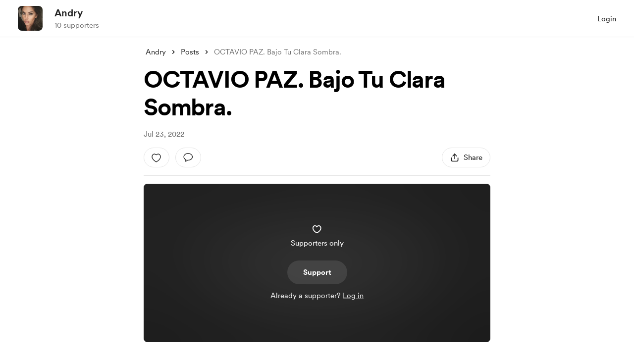

--- FILE ---
content_type: application/javascript
request_url: https://cdn.buymeacoffee.com/static/prod/11.4.2/build/assets/appVariables-ad2859bc.js
body_size: -301
content:
const e={mainUrl:"https://studio.buymeacoffee.com",appUrl:"https://buymeacoffee.com",cdnUrl:"https://cdn.buymeacoffee.com/",paymentUrl:"https://app.buymeacoffee.com",appName:"Buy Me a Coffee",IsBrowser:typeof window<"u",tweetUrlPrefix:"https://twitter.com/intent/tweet?text=",fbShareUrlPrefix:"https://www.facebook.com/sharer/sharer.php?u=",messengerUrlPrefix:"https://www.facebook.com/dialog/send?app_id=471960279833154&link=",whatsAppUrlPrefix:"https://api.whatsapp.com/send?text=",elasticKey:"search-zomgnnwcm2r2je4qpq3edxwh",feedbackUrl:"https://feedback.buymeacoffee.com",appEnv:"production"};export{e as a};


--- FILE ---
content_type: application/javascript
request_url: https://cdn.buymeacoffee.com/static/prod/11.4.2/build/assets/StripePaymentElements-95983dfd.js
body_size: 3016
content:
import{r as u,b as X,o as l,c as f,n as Z,s as ge,y as S,F as w,i as ye,v as fe,a as M,t as x,u as r,f as p,h as g,e as W,p as j,w as G,g as H}from"./app-9b93ab6c.js";import{_ as L}from"./InputError-5d48ef64.js";import{_ as he,A as J}from"./Button-52da1c71.js";import{s as t,a as K}from"./stripePayment-847a5e88.js";import{_ as Q}from"./VisibleCaptcha-8fbd81a8.js";import{h as c}from"./BaseLayout-97242e9f.js";import{a as Pe}from"./appVariables-ad2859bc.js";import{_ as ve}from"./_plugin-vue_export-helper-c27b6911.js";import{a as y}from"./ReCaptcha-5ab41144.js";const Ee=["value","readonly"],ke={__name:"InputV2",props:{modelValue:{default:""},inputCssType:{default:""},hasError:{default:!1},readonly:{default:!1}},emits:["update:modelValue"],setup(i){const s=u(null),e="!border-error focus:border-error hover:border-error",F="bg-white focus:!border-black",h="bg-greyF0 focus:!bg-greyF0 cursor-not-allowed";return X(()=>{s.value.hasAttribute("autofocus")&&s.value.focus()}),(V,_)=>(l(),f("input",{class:Z(["w-full border-1 border-greyE5 transition hover:ease-out duration-75 outline-2 h-10 rounded-lg text-md px-4 pt-2 py-2.5 text-dark font-cr-regular focus:bg-white placeholder:text-grey71 placeholder:font-cr-book placeholder:text-sm tracking-normal focus:outline-none focus:ring-0 focus:ring-offset-0",i.readonly?h:i.hasError?e:F]),value:i.modelValue,onInput:_[0]||(_[0]=D=>V.$emit("update:modelValue",D.target.value)),readonly:i.readonly,ref_key:"input",ref:s},null,42,Ee))}},be={},we={class:"animate-pulse"},_e=ge('<div class="bg-greyF0 rounded-lg w-full h-11"></div><div class="flex h-16 mt-5"><div class="bg-greyF0 rounded-lg w-1/2 mr-2"></div><div class="bg-greyF0 rounded-lg w-1/2"></div></div><div class="bg-greyF0 rounded-lg w-full h-5 mt-8"></div><div class="bg-greyF0 rounded-lg w-full h-11 mt-6"></div><div class="flex h-11 mt-6"><div class="bg-greyF0 rounded-lg w-1/2 mr-2"></div><div class="bg-greyF0 rounded-lg w-1/2"></div></div><div class="flex h-11 mt-6"><div class="bg-greyF0 rounded-lg w-1/2 mr-2"></div><div class="bg-greyF0 rounded-lg w-1/2"></div></div>',6),Ce=[_e];function Te(i,s){return l(),f("div",we,Ce)}const Se=ve(be,[["render",Te]]),xe=M("div",{class:"paymentElement"},null,-1),Le={class:"font-cr-medium text-md text-dark mb-2 mt-4"},Oe={__name:"StripePaymentElements",props:["payDetails","creatorData","currentUser","additionalPayload","freePurchase","fromPage","stripePaymentForm","cartId","showNameOnCardField","showVisibleCaptcha","isCaptchaEnabledInPayment","monthlySupport","membershipErrorCase","clearPEerror","fromPageType","generatePaymentElem"],emits:["triggerThankYou","paymentElementsLoaded","triggerSimpleLoader","triggerPayLoader","expressCheckoutMounted","expressCheckoutUpdated","validationError","showAllPaymentMethods"],setup(i,{emit:s}){const e=i;let F=u(!1),h=u(""),V=u(!1),_=u(!1),D=u(!1),m=u([]),P=u(!1),C=u(!1),n=e.stripePaymentForm,v=u(!0),k=u(!1),I=u(!1);X(async()=>{e.fromPageType!="singlePage"&&N()});const N=()=>{let a={elementLoadedEvent:re,triggerInitPayment:oe,startLoader:T,stopLoader:b,showThankYou:me,showErrors:de,clearError:$,cardError:ce,triggerOneClickPayment:ne,toggleSimpleLoader:ue,handleCaptchaFailure:le,toggleElementsLoader:ie,expressCheckoutMounted:ee,expressCheckoutUpdated:ae,validationError:O};t.defineCallBacks(a),t.defineData(e.creatorData,e.payDetails,e.currentUser,n),e.freePurchase==""&&R()};S(()=>e.generatePaymentElem,a=>{a&&e.fromPageType=="singlePage"&&N()}),S(()=>e.freePurchase,a=>{a==""&&e.fromPageType!="singlePage"&&R()}),S(()=>e.payDetails.total_amount,()=>{console.log("detecting change in amount"),(e.fromPageType!=="singlePage"||I.value)&&(console.log("called updateStripePaymentElements"),t.updateStripePaymentElements(t.getPayAmt(e.payDetails.total_amount)))}),S(()=>e.monthlySupport,a=>{e.fromPageType=="singlePage"&&e.creatorData.currency_converted=="EUR"&&(v.value=!0,t.generateStripePaymentElements(e.creatorData.currency_converted.toLowerCase().trim(),e.fromPage,a,"",e.fromPageType,e.payDetails.total_amount))});const O=(a,o)=>{s("validationError")},ee=()=>{I.value=!0,setTimeout(()=>{s("expressCheckoutMounted",!0)},10)},ae=()=>{s("expressCheckoutUpdated",!0)},te=a=>{Pe.IsBrowser&&(c.getParamsValueFromUrl("status")&&!e.clearPEerror&&(c.getParamsValueFromUrl("status")=="failed"?m.value=["Payment failed. Please try again."]:c.getParamsValueFromUrl("status")=="payment_intent_authentication_failure"?m.value=["Payment authentication failed. Please try again."]:c.getParamsValueFromUrl("status")=="payment_method_provider_decline"?m.value=["Payment declined by the payment provider. Please try again."]:c.getParamsValueFromUrl("status")=="payment_method_customer_decline"?m.value=["Payment declined."]:m.value=[c.getParamsValueFromUrl("status")]),a&&(m.value=[a],s("showAllPaymentMethods",!0)),c.scrollToElement(document.getElementById("paymentButton"),"smooth","center"))},re=(a,o,d)=>{switch(v.value=!1,s("paymentElementsLoaded",!0),a){case K.CARD:F.value=!0;break;case K.BUTTON:_.value=o,V.value=!0;break}setTimeout(()=>{te(d)},300)},R=async()=>{try{await t.initStripe(),D.value=!0,setTimeout(()=>{t.generateStripePaymentElements(e.creatorData.currency_converted.toLowerCase().trim(),e.fromPage,e.monthlySupport,"",e.fromPageType,0)},100)}catch{}},oe=async()=>{var d,E;P.value=!1;let a=e.additionalPayload;try{if(e.monthlySupport){var o=await t.initPaymentOneTimeMonthly(a,k);t.successPaymentMembership(o,U)}else if(e.fromPage=="membership"){var o=await t.initPaymentMembership(a,!1,k);t.successPaymentMembership(o,U)}else{var o=await t.initPaymentOneTime(a,k,e.fromPage,e.fromPageType);t.successPaymentOnetime(o,U,e.cartId)}}catch(B){console.log("error caught"),b(),s("triggerSimpleLoader",!1);let q=!1;if((E=(d=B.response)==null?void 0:d.data)!=null&&E.errors){let Y=B.response.data.errors;for(let z in Y)if(z==="payment_processor"){t.reinitiatePaymentElements(e.fromPage,e.monthlySupport,Y[z][0],e.fromPageType,e.payDetails.total_amount),q=!0;break}}q||t.handleFirstRequestError(B)}},U=a=>{a&&(b(),a.code=="payment_intent_authentication_failure"?t.reinitiatePaymentElements(e.fromPage,e.monthlySupport,a.message,e.fromPageType,e.payDetails.total_amount):m.value=[a.message])},se=()=>{if(k.value=!1,y.showVisibleCaptcha&&y.isCaptchaEnabledInPayment&&t.checkRecaptchaVerifiedOrNot()){P.value=t.checkRecaptchaVerifiedOrNot();return}if(n.email===""){n.errors.email="lang.error.email_required",e.fromPage=="onetime"||c.scrollTopTop();return}if(e.fromPage=="onetime"&&e.fromPageType=="singlePage"&&(e.payDetails.psp_amount<e.payDetails.min_amount||e.payDetails.psp_amount>e.payDetails.max_amount)){O();return}c.validationCheck(n).then(()=>{t.createPaymentMethodForPE(A),$(),T()}).catch(a=>{console.log("caught")})},A=async(a,o)=>{a?(a.code==="email_invalid"?(n.errors.email=a.message,e.fromPage=="onetime"||c.scrollTopTop()):h.value=a.message,b(),s("triggerSimpleLoader",!1)):await t.paymentStart(o.id)},ne=a=>{k.value=!0,e.currentUser?(n.email=e.currentUser.data.email,n.name=e.currentUser.data.name):n.email=a.email,c.validationCheck(a).then(()=>{t.createPaymentMethodForPE(A),$(),T()})},le=()=>{P.value=!0,b()},T=()=>{C.value=!0,s("triggerPayLoader",!0)},b=()=>{C.value=!1,s("triggerPayLoader",!1),s("triggerSimpleLoader",!1)},ie=a=>{v.value=a},me=a=>{s("triggerThankYou",a)},de=a=>{m.value=a,setTimeout(()=>{c.scrollToElement(document.getElementById("paymentButton"),"smooth","center")},300)},$=()=>{m.value=[]},ce=a=>{h.value=a,s("triggerSimpleLoader",!1)},ue=a=>{s("triggerSimpleLoader",a)},pe=async()=>{e.additionalPayload.reward_ids.length!=0?(n.name===""&&(n.name=null),c.validationCheck(n).then(async()=>{if(y.showVisibleCaptcha&&y.isCaptchaEnabledInPayment&&t.checkRecaptchaVerifiedOrNot()){P.value=t.checkRecaptchaVerifiedOrNot();return}T(),await t.paymentStart(e.freePurchase)}).catch(()=>{})):m.value=["Something went wrong. Please try adding the shop items to your cart again."]};return(a,o)=>(l(),f("div",null,[i.freePurchase==""?(l(),f(w,{key:0},[ye(M("p",{class:"font-cr-medium text-md text-dark mb-3 mt-4"},x(a.$t("lang.payment.shop.payment_method")),513),[[fe,i.fromPage=="extras"]]),r(v)&&i.fromPageType=="singlePage"?(l(),p(Se,{key:0})):r(v)?(l(),p(he,{key:1,class:"h-48"})):g("",!0),xe,r(h)!=""?(l(),p(L,{key:2,message:a.$t(r(h)),class:"mt-2 text-center"},null,8,["message"])):g("",!0),r(y).showVisibleCaptcha&&r(y).isCaptchaEnabledInPayment?(l(),p(Q,{key:3,captchaError:r(P)},null,8,["captchaError"])):g("",!0),i.showNameOnCardField?(l(),f(w,{key:4},[M("p",Le,x(a.$t("lang.payment.cardholder_name")),1),W(ke,{type:"text",modelValue:r(n).name_on_card,"onUpdate:modelValue":o[0]||(o[0]=d=>r(n).name_on_card=d),hasError:r(n).errors.name_on_card,class:Z("focus:!border-black h-11"),onInput:o[1]||(o[1]=d=>r(n).errors.name_on_card=""),placeholder:a.$t("lang.placeholder.name_on_card")},null,8,["modelValue","hasError","placeholder"]),r(n).errors.name_on_card?(l(),p(L,{key:0,class:"my-1",message:r(n).errors.name_on_card},null,8,["message"])):g("",!0)],64)):g("",!0),r(m)?(l(!0),f(w,{key:5},j(r(m),(d,E)=>(l(),p(L,{key:E,class:"text-center mt-4",message:d},null,8,["message"]))),128)):g("",!0),r(v)?g("",!0):(l(),p(J,{key:6,onClick:o[2]||(o[2]=d=>se()),isCircularLoader:i.fromPage=="onetime",id:"paymentButton",disabled:r(C),class:"flex font-cr-bold w-full h-12 px-5 text-white tw-dark-color-rounded-full mt-6",btnType:"dark"},{default:G(()=>[H(x(i.fromPageType=="singlePage"?e.monthlySupport?"Support monthly":"Support "+i.creatorData.name:a.$t("lang.payment.pay")),1)]),_:1},8,["isCircularLoader","disabled"]))],64)):(l(),f(w,{key:1},[r(y).showVisibleCaptcha&&r(y).isCaptchaEnabledInPayment?(l(),p(Q,{key:0,captchaError:r(P)},null,8,["captchaError"])):g("",!0),r(m)?(l(!0),f(w,{key:1},j(r(m),(d,E)=>(l(),p(L,{key:E,class:"text-center mt-4",message:d},null,8,["message"]))),128)):g("",!0),W(J,{onClick:o[3]||(o[3]=d=>pe()),disabled:r(C),class:"flex font-cr-bold w-full h-12 px-5 text-white tw-dark-color-rounded-full mt-6",btnType:"dark"},{default:G(()=>[H(x(a.$t("lang.payment.pay")),1)]),_:1},8,["disabled"])],64))]))}};export{ke as _,Oe as a};


--- FILE ---
content_type: application/javascript
request_url: https://cdn.buymeacoffee.com/static/prod/11.4.2/build/assets/Input-5c026694.js
body_size: 184
content:
import{r as s,b as i,o as p,c,n as f}from"./app-9b93ab6c.js";const m=["value","readonly"],h={__name:"Input",props:{modelValue:{default:""},inputCssType:{default:""},hasError:{default:!1},readonly:{default:!1},delayFocus:{default:"0"},inputBorder:{default:"themeColor"}},emits:["update:modelValue"],setup(e){const r=e,o=s(null),a="tw-inputfield-error rounded-xl p-3",u=`${r.inputCssType==="white-input"?"bg-white rounded-xl p-3 border-dark/10 hover:border-dark/30 focus:border-dark/40":`tw-box-common-v2 ${r.inputBorder==="black"?"focus:!border-dark":""}`}`,l=`${r.inputCssType==="white-input"?"bg-white focus:!bg-white rounded-xl p-3 border-dark/10 hover:border-ark/10 focus:border-dark/10":"tw-box-common-v2 hover:!bg-greyF0 focus:!bg-greyF0 border-transparent hover:border-transparent focus:border-transparent"} !cursor-not-allowed`;return i(()=>{o.value.hasAttribute("autofocus")&&setTimeout(()=>{o.value.focus()},parseInt(r.delayFocus))}),(n,t)=>(p(),c("input",{class:f(["w-full tw-remove-default-styling tw-input-common cursor-text font-cr-medium placeholder:font-cr-book",e.readonly?l:e.hasError?a:u]),value:e.modelValue,onInput:t[0]||(t[0]=d=>n.$emit("update:modelValue",d.target.value)),readonly:e.readonly,ref_key:"input",ref:o},null,42,m))}};export{h as _};
